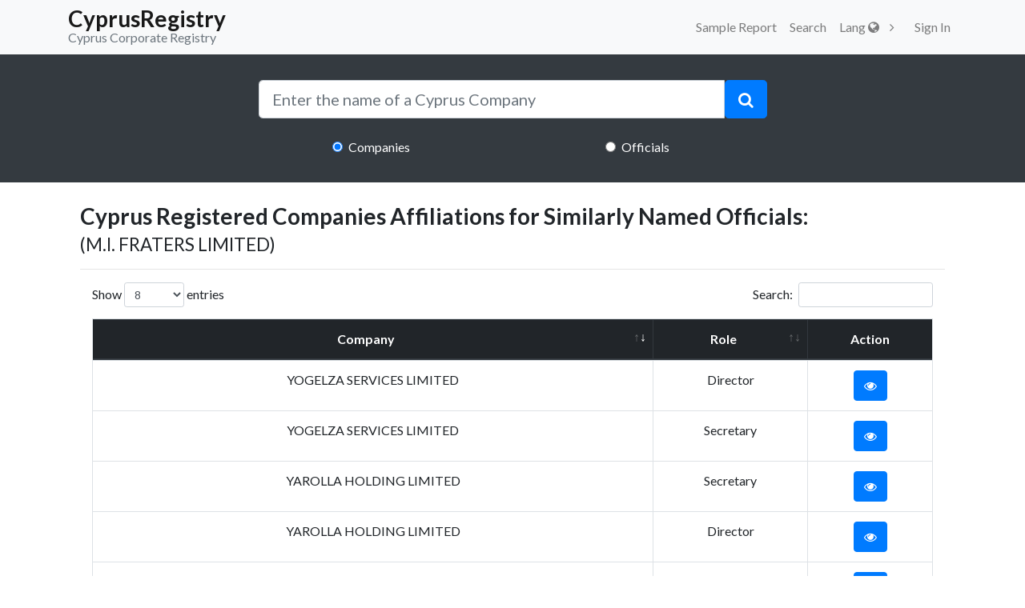

--- FILE ---
content_type: text/html; charset=UTF-8
request_url: https://cyprusregistry.com/officials/M.I._FRATERS_LIMITED/info
body_size: 5099
content:
<!DOCTYPE html>
<html lang="en">
  <head>
    <meta charset="utf-8">
    <meta name="viewport" content="width=device-width, initial-scale=1.0, maximum-scale=1.0, user-scalable=no">
    
  <title>M.I. FRATERS LIMITED - CyprusRegistry</title>
  <meta name="title" content="M.I. FRATERS LIMITED - CyprusRegistry">

   

     
    
    <meta name="description" content="Find information on  M.I. FRATERS LIMITED on CyprusRegistry, including directorships, appointments and related companies">

   
    <meta name="author" content="">
    <meta name="csrf-token" content="GOPX4Bbe4UlaBSOp77bMlh3NYcmvuTHSj94gzE3w">

    <!-- Google tag (gtag.js) -->
<script async src="https://www.googletagmanager.com/gtag/js?id=G-S189GZL3W4"></script>
<script>
  window.dataLayer = window.dataLayer || [];
  function gtag(){dataLayer.push(arguments);}
  gtag('js', new Date());

  gtag('config', 'G-S189GZL3W4');
</script>
        <!-- Bootstrap core CSS-->
    <link href="https://stackpath.bootstrapcdn.com/bootstrap/4.1.2/css/bootstrap.min.css" rel="stylesheet">

    <link rel="stylesheet" href="/css/all.css?id=72be3d24b79166f53746">

    <link href="https://cyprusregistry.com/vendor/font-awesome/css/font-awesome.min.css" rel="stylesheet" type="text/css">

    <link href="https://fonts.googleapis.com/css?&display=swap&family=Lato:300,400,700,300italic,400italic,700italic" rel="stylesheet" type="text/css">

    <script src="https://cdn.jsdelivr.net/npm/intersection-observer@0.7.0/intersection-observer.js"></script>
    <script src="https://cdn.jsdelivr.net/npm/vanilla-lazyload@15.1.1/dist/lazyload.min.js"></script>

    <script defer>
                    window.Auth = null;

        
        var lazyLoadInstance = new LazyLoad({
            elements_selector: ".lazy"
            
        });
        
    </script>

  </head>

  <body>
    <!-- Navigation -->
    <nav class="d-print-none navbar navbar-expand-lg navbar-light bg-light static-top" id="mainNav">
      <div class="container">
        <a class="navbar-brand p-0" href="https://cyprusregistry.com">
          <h3 class="mb-0 pt-2" style="line-height:0.5">CyprusRegistry</h3>
          <small class="text-secondary">Cyprus Corporate Registry</small>
        </a>
        <button class="navbar-toggler navbar-toggler-right d-print-none" type="button" data-toggle="collapse" data-target="#navbarResponsive" aria-controls="navbarResponsive" aria-expanded="false" aria-label="Toggle navigation">
          <span class="navbar-toggler-icon d-print-none"></span>
        </button>
        <div class="collapse navbar-collapse d-print-none" id="navbarResponsive">
          <ul class="navbar-nav ml-auto">
            
                        <li class="nav-item">
                <a href="https://cyprusregistry.com/examplecompany"  title="Sample Report" class="nav-link">Sample Report</a>
              </li>
            <li class="nav-item">
              <a href="https://cyprusregistry.com/companies"  title="Search" class="nav-link">Search</a>
            </li>
            <li  class="nav-item" id="cart"></li>
            <div class="dropdown nav-item">
              <a class="dropdown-toggle nav-link" id="dropdownMenuButton" data-toggle="dropdown" aria-haspopup="true" aria-expanded="false">
                Lang <i class="fa fa-globe"></i>
              </a>
    
            </div>
            <div id="loggedDiv" style="display:flex;">
                            <li class="nav-item">   <a class="nav-link" href="https://cyprusregistry.com/login">
                    Sign In
                  </a></li>
                          </div>


          </ul>
        </div>
      </div>
    </nav>
          <header class="masthead-2 text-white text-center" style="margin-bottom: 2%;">
  <div class="container">
    <div class="row">
      <div class="col-md-10 col-lg-8 col-xl-7 mx-auto">
        <form action="javascript:search();" method="post">
          <div class="input-group">
            <input type="search" id="search" autocomplete="off" name="search" class="form-control form-control-lg" placeholder="Enter the name of a Cyprus Company"
              onkeyup="liveSearch(this.value);" onblur="onBlur();">
            <span class="input-group-btn" id="btn-clear" style="display: none;">
              <button type="button" class="btn  btn-lg" style="background: #fff;color: lightgrey" onclick="clearx();">
                <i class="fa fa-close "></i>
              </button>
            </span>
            <span class="input-group-btn">
              <button type="submit" class="btn btn-primary btn-lg">
                <i class="fa fa-search"></i>
              </button>
            </span>
          </div>
          <div style="z-index: 9999; position: absolute; width: 89.5%" id="resSearch">
            
          </div>
          <div class="row mt-4">
            <div class="col-md-4  ml-auto mr-auto">
              <input class="form-check-input" type="radio" value="1" name="radiogroup" checked> 
              <label style="padding-left: 0;" class="form-check-label">Companies</label>
            </div>

            <div class="col-md-4  ml-auto mr-auto">
              <input class="form-check-input" type="radio" value="2" name="radiogroup"> 
              <label style="padding-left: 0;" class="form-check-label">Officials</label>
            </div>
          </div>
        </form>
      </div>
    </div>
  </div>
</header>

    <div class="container">
        <div class="col-md-12">
            
            <h3><strong>Cyprus Registered Companies Affiliations for Similarly Named Officials:</strong><br> <small>  (M.I. FRATERS LIMITED)</small></h3>
            <hr>
            <div class="table-responsive">
                <table class="table table-stripped table-bordered text-truncate text-center" id="dataCompanies" width="100%" cellspacing="0">
                    <thead class="thead-dark">
                    <tr>

                        <th>Company</th>
                        <th>Role</th>
                        <th>Action</th>
                    </tr>
                    </thead>
                    <tfoot class="thead-dark">
                    <tr>
                        <th>Company</th>
                        <th>Role</th>
                        <th>Action</th>

                    </tr>
                    </tfoot>
                    <tbody>

                    </tbody>
                </table>
                <br/>
                <div class="col-sm-12">
                    <p class="font-italic">The above companies have similar named officials.</p>
                </div>
            </div>
            

        </div>
    </div>
    <!-- Footer -->
    <footer class="footer d-print-none bg-light" style="margin-top: 5%;">
      <div class="container">
        <div class="row">
          <div class="col-lg-6 text-center text-lg-left my-auto">
              Companies A-Z:
                               <a href="https://cyprusregistry.com/companies/A">A</a> 
                                <a href="https://cyprusregistry.com/companies/B">B</a> 
                                <a href="https://cyprusregistry.com/companies/C">C</a> 
                                <a href="https://cyprusregistry.com/companies/D">D</a> 
                                <a href="https://cyprusregistry.com/companies/E">E</a> 
                                <a href="https://cyprusregistry.com/companies/F">F</a> 
                                <a href="https://cyprusregistry.com/companies/G">G</a> 
                                <a href="https://cyprusregistry.com/companies/H">H</a> 
                                <a href="https://cyprusregistry.com/companies/I">I</a> 
                                <a href="https://cyprusregistry.com/companies/J">J</a> 
                                <a href="https://cyprusregistry.com/companies/K">K</a> 
                                <a href="https://cyprusregistry.com/companies/L">L</a> 
                                <a href="https://cyprusregistry.com/companies/M">M</a> 
                                <a href="https://cyprusregistry.com/companies/N">N</a> 
                                <a href="https://cyprusregistry.com/companies/O">O</a> 
                                <a href="https://cyprusregistry.com/companies/P">P</a> 
                                <a href="https://cyprusregistry.com/companies/Q">Q</a> 
                                <a href="https://cyprusregistry.com/companies/R">R</a> 
                                <a href="https://cyprusregistry.com/companies/S">S</a> 
                                <a href="https://cyprusregistry.com/companies/T">T</a> 
                                <a href="https://cyprusregistry.com/companies/U">U</a> 
                                <a href="https://cyprusregistry.com/companies/V">V</a> 
                                <a href="https://cyprusregistry.com/companies/W">W</a> 
                                <a href="https://cyprusregistry.com/companies/X">X</a> 
                                <a href="https://cyprusregistry.com/companies/Y">Y</a> 
                                <a href="https://cyprusregistry.com/companies/Z">Z</a> 
                
            <ul class="list-inline mb-2">
              <li class="list-inline-item">
                <a href="https://cyprusregistry.com/about">About</a>
              </li>
              <li class="list-inline-item">&sdot;</li>
              <li class="list-inline-item">
                <a href="https://cyprusregistry.com/legal">Legal/Disclaimer</a>
              </li>
              <li class="list-inline-item">&sdot;</li>
              <li class="list-inline-item">
                <a href="#" data-toggle="modal" data-target="#contact">Contact</a>
              </li>
              <li class="list-inline-item">&sdot;</li>
              <li class="list-inline-item">
                <a href="https://cyprusregistry.com/terms-of-service">Terms of Service</a>
              </li>
              <li class="list-inline-item">&sdot;</li>
              <li class="list-inline-item">
                <a href="https://cyprusregistry.com/privacy-policy">Privacy Policy</a>
              </li>
            </ul>
            <p class="text-muted small mb-4 mb-lg-0">CyprusRegistry.com - Copyright (c)  2026.
            </p>
              <p class="text-muted small mb-4 mb-lg-0">This product is not affiliated with the Official Cyprus Registrar of Companies. 
            </p>
                        <p class="text-muted small mb-4 mb-lg-0">CyprusRegistry.com is an information Search Engine and it additionally offers information
                         <p class="text-muted small mb-4 mb-lg-0"  collection facilitation services and is no way liable for the accuracy of information displayed here.       </p>
            </p>
          </div>
          <div class="col-lg-6 text-center text-lg-right my-auto">
            <ul class="list-inline mb-0">
              <li class="list-inline-item mr-3">
                <a target="_blank" href="https://www.facebook.com/Cyprus-Registry-1968807876781370/">
                  <i class="fa fa-facebook fa-2x fa-fw"></i>
                </a>
              </li>
              <li class="list-inline-item mr-3">
                <a target="_blank" href="https://twitter.com/cyprusregistry">
                  <i class="fa fa-twitter fa-2x fa-fw"></i>
                </a>
              </li>
              <li class="list-inline-item">
                <a target="_blank" href="https://www.instagram.com/cyprusregistry/">
                  <i class="fa fa-instagram fa-2x fa-fw"></i>
                </a>
              </li>
              <li class="list-inline-item">
                <a target="_blank" href="https://www.linkedin.com/company/cyprusregistry/">
                  <i class="fa fa-linkedin fa-2x fa-fw"></i>
                </a>
              </li>
              <li class="list-inline-item">
                <a target="_blank" href="https://www.youtube.com/channel/UCjmYTIk6iidp59E46d7km1g">
                  <i class="fa fa-youtube fa-2x fa-fw"></i>
                </a>
              </li>
              <li class="list-inline-item">
                <a target="_blank" href="https://plus.google.com/113985972535554985819">
                  <i class="fa fa-google-plus fa-2x fa-fw"></i>
                </a>
              </li>
            </ul>
          </div>
        </div>
      </div>
      <div class="modal fade" id="contact" tabindex="-1" role="dialog" aria-labelledby="exampleModalLabel" aria-hidden="true">
        <div class="modal-dialog" role="document">
          <div class="modal-content">
            <div class="modal-header">
              <h5 class="modal-title" id="exampleModalLabel">Contact us</h5>
              <button type="button" class="close" data-dismiss="modal" aria-label="Close">
                <span aria-hidden="true">&times;</span>
              </button>
            </div>
            <div class="modal-body">
              <p>Please contact us at support [@] cyprusregistry.com if you have any inquiries and we will try to respond within 2-3 business days.</p>
            </div>
            <div class="modal-footer">
              <button type="button" class="btn btn-secondary" data-dismiss="modal">Close</button>
            </div>
          </div>
        </div>
      </div>
    </footer>

    <meta name="_token" content="GOPX4Bbe4UlaBSOp77bMlh3NYcmvuTHSj94gzE3w"/>

    <!-- Bootstrap core JavaScript -->
    <script src="/js/all.js?id=caa187ca9c04fc470ded"></script>

    

    <script defer>

        $(document).ready(function() {
          $("body").tooltip({ selector: '[data-toggle=tooltip]' });
       });
        const styleAlert="font-size:60px;color:red;";

      var Cart=null;
        axios.defaults.headers.common['X-CSRF-TOKEN'] = document.querySelector('meta[name="csrf-token"]').getAttribute('content')
        function search(){
            switch($('input[name=radiogroup]:checked').val()) {

                case "1":
                    window.location.href=("https://cyprusregistry.com/companies/"+$("#search").val());

                    break;
                case "2":
                    window.location.href=("https://cyprusregistry.com/officials/"+$("#search").val());

                    break;

            }
        }
        function onBlur() {
            $('#resSearch').hide('slow');
        }

        //Button clear search input
        function clearx(){
            $('#search').val('');
            $('#search').focus();
            $('#btn-clear').hide();
        }
      showCart();
        //event change radio button
        $(document).on('click', '[name="radiogroup"]', function () {
           if($(this).val()==1)
           {

               $("#search").attr("placeholder", "Enter the name of a Cyprus Company");
           }
           else if($(this).val()==2){

               $("#search").attr("placeholder", "Enter the name of a Cyprus Official");
           }
        });
        //Search companies function
        function liveSearch(value){
              if(value.trim()==null || value.trim()==''){
                  $('#resSearch').html('');
                  $('#btn-clear').hide();
              }
              else{

                  switch($('input[name=radiogroup]:checked').val()){

                      case "1":
                          axios.get("https://cyprusregistry.com/companies"+"/"+value+'/json')
                              .then(function (response) {
                                  $('#btn-clear').show();

                                  if(response.data.companies!=null){


                                      var str=' <ul class="list-group">';
                                      response.data.companies.forEach(company=>{
                                          str=str+' <a class="list-group-item text-left" href="https://cyprusregistry.com/companies/'+company.code+'/'+company.reg_number+'">'+company.name+'</a>'
                                      });
                                      str=str+'</ul>';
                                      if((response.data.countcompanies-6)>1){
                                          str=str+' <a class="list-group-item text-center" href="https://cyprusregistry.com/companies/'+value+'"> and '+(response.data.countcompanies-6)+' more</a>'

                                      }


                                      $('#resSearch').html(str);
                                  }else{
                                      $('#resSearch').html(' <ul class="list-group"><li class="list-group-item text-center text-dark">No Data Available</li></ul>');
                                  }
                                  $('#resSearch').show();
                              })
                              .catch(function (error) {

                              });
                      break;

                      case "2":

                          axios.get("https://cyprusregistry.com/officials"+"/"+value+'/json')
                              .then(function (response) {
                                  $('#btn-clear').show();

                                  if(response.data.kps!=null){


                                      var str=' <ul class="list-group">';
                                      response.data.kps.forEach(key=>{
                                          str=str+' <a class="list-group-item text-left" href="https://cyprusregistry.com/officials/'+(key.translate != null ? key.translate.replace(/\ /g,"_") : key.original.replace(/\ /g,"_"))+'/info">'+key.name+'</a>'
                                      });
                                      str=str+'</ul>';
                                      if((response.data.countkps-6)>1){
                                          str=str+' <a class="list-group-item text-center" href="https://cyprusregistry.com/officials/'+value+'"> and '+(response.data.countkps-6)+' more</a>'

                                      }


                                      $('#resSearch').html(str);
                                  }else{
                                      $('#resSearch').html(' <ul class="list-group"><li class="list-group-item text-center text-dark">No Data Available</li></ul>');
                                  }
                                  $('#resSearch').show();
                              })
                              .catch(function (error) {

                              });
                       break;

                  }

              }

        }
        //This function add items to cart
        function addCart(id,code,reg,name){
                      gtag('event', 'AddCart', {
              event_category: 'Report',
              event_label: name
            });
                      this.Cart=(localStorage.getItem("cart")==null)?[]:JSON.parse(localStorage.getItem("cart"));
            this.Cart.push({
                id:id,
                name:name,
                reg_number:reg,
                category:code,
                price:65

            });
            localStorage.setItem("cart",JSON.stringify(this.Cart));
            showCart()
        }

      //This function show cart button if exist items
       function showCart(){
          this.Cart=(localStorage.getItem("cart")==null)?[]:JSON.parse(localStorage.getItem("cart"));
          if(this.Cart.length>0){
              $('#cart').html('<a class="btn btn-danger btn-sm  " style="z-index: 1000" href="https://cyprusregistry.com/cart"><i class="fa fa-shopping-cart"></i> <span class="badge shake-chunk shake-constant shake-constant--hover">'+this.Cart.length+'</span></a>')

          }
          else{
              $('#cart').html('')

          }
      }

        function Logout (){
        
            axios.post('https://cyprusregistry.com/logout')
            .then(function (response) {
                window.location = "https://cyprusregistry.com";
                })
            .catch(function (error) {
                swal(
                'Oops!',
                'An unexpected error has occurred.',
                'error'
                )
            });
        }

    </script>
    <script type="application/ld+json" defer>
      {
        "@context": "http://schema.org",
        "@type": "Organization",
        "address": {
          "@type": "PostalAddress",
          "addressLocality": "Paphos, Cyprus",
          "postalCode": "8010",
          "streetAddress": "Tepeleniou 17"
        },
        "sameAs": [
          "https://www.facebook.com/Cyprus-Registry",
          "https://twitter.com/cyprusregistry",
          "https://plus.google.com/113985972535554985819",
          "https://www.linkedin.com/company/cyprusregistry",
          "https://www.youtube.com/channel/UCjmYTIk6iidp59E46d7km1g",
          "https://www.instagram.com/cyprusregistry"
        ],
        "name": "CyprusRegistry.com",
        "url": "https://cyprusregistry.com",
        "logo": "https://cyprusregistry.com/img/logocyprus.png"
      }
    </script>
        <script>
        $(function () {
            $('#dataCompanies').DataTable({
                processing: true,
                serverSide: true,
                lengthMenu: [[8, 16, 24], [8, 16, 24]],
                order: [[ 0, "desc" ]],
                ajax: "https://cyprusregistry.com/officials/M.I._FRATERS_LIMITED/info/datatable",
                columns: [
                    {
                        data: 'name',
                        name: 'name'
                    },
                    {
                        data: 'job',
                        name: 'company_key_people.job'
                    },

                    {data: 'action', name: 'action', orderable: false, searchable: false}
                ]
            });
        });
    </script>



 
  </body>

</html>
